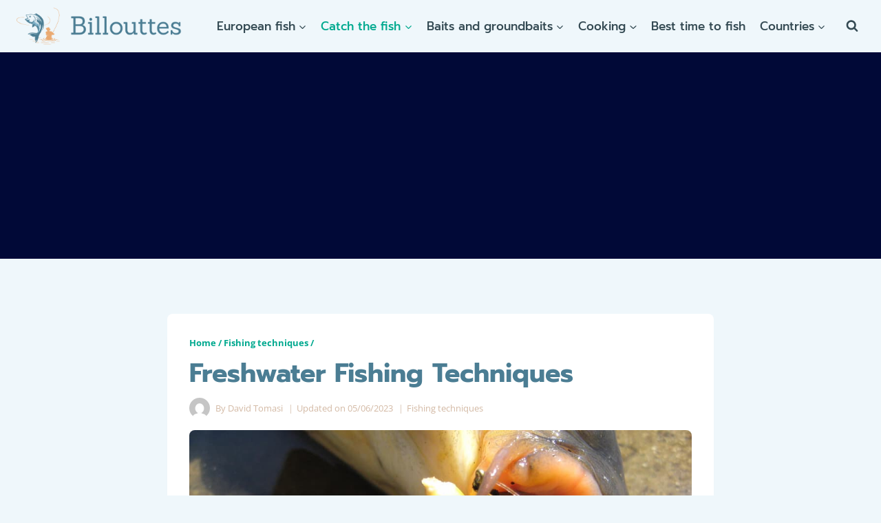

--- FILE ---
content_type: text/html; charset=utf-8
request_url: https://www.google.com/recaptcha/api2/aframe
body_size: 264
content:
<!DOCTYPE HTML><html><head><meta http-equiv="content-type" content="text/html; charset=UTF-8"></head><body><script nonce="VbCrCttOeEwveaEa92aoTA">/** Anti-fraud and anti-abuse applications only. See google.com/recaptcha */ try{var clients={'sodar':'https://pagead2.googlesyndication.com/pagead/sodar?'};window.addEventListener("message",function(a){try{if(a.source===window.parent){var b=JSON.parse(a.data);var c=clients[b['id']];if(c){var d=document.createElement('img');d.src=c+b['params']+'&rc='+(localStorage.getItem("rc::a")?sessionStorage.getItem("rc::b"):"");window.document.body.appendChild(d);sessionStorage.setItem("rc::e",parseInt(sessionStorage.getItem("rc::e")||0)+1);localStorage.setItem("rc::h",'1769019957483');}}}catch(b){}});window.parent.postMessage("_grecaptcha_ready", "*");}catch(b){}</script></body></html>